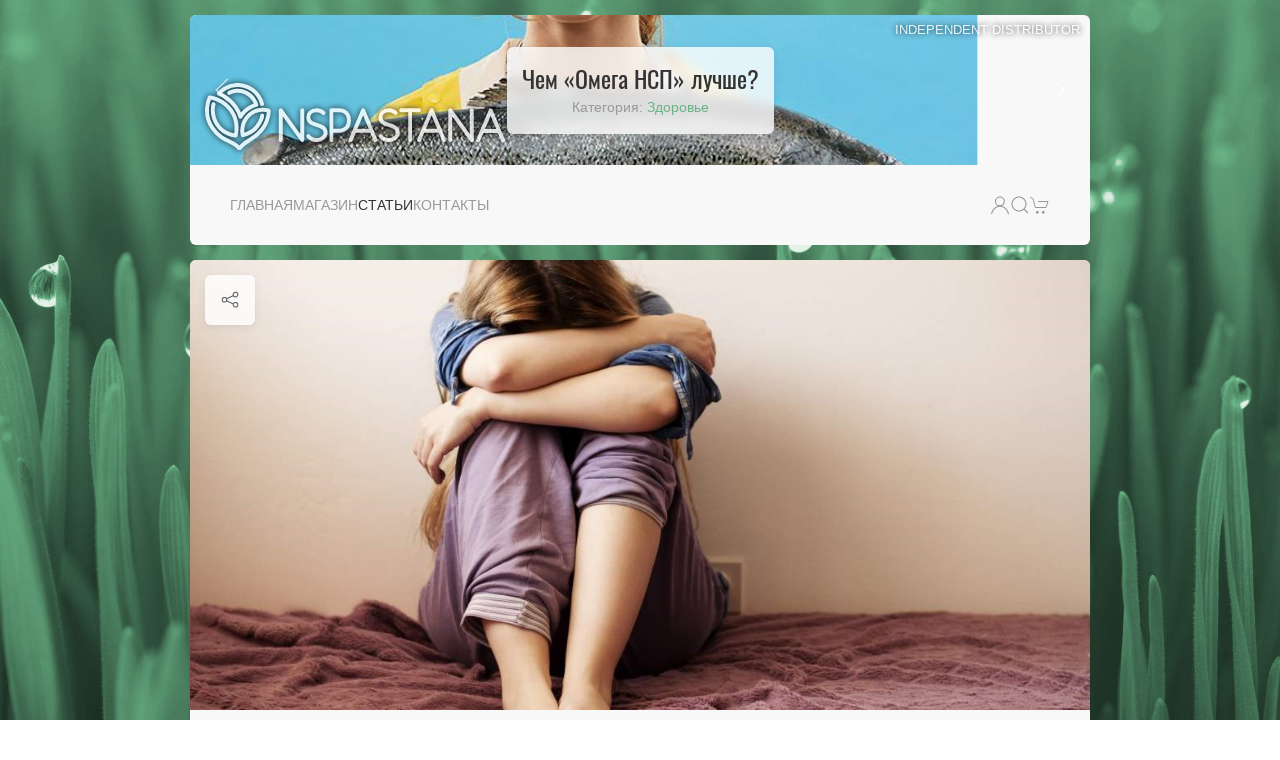

--- FILE ---
content_type: text/html; charset=utf-8
request_url: https://nspastana.kz/articles/schemes/asthenic-neurosis-insomnia
body_size: 8017
content:
<!DOCTYPE html>

<html lang="ru" data-lt-installed="true">
	<head>
		<title>NSP Astana | Статьи: Астенический невроз. Инсомания (бессонница)</title>

		<meta charset="utf-8">
		<meta name="viewport" content="width=device-width, initial-scale=1">

		<link rel="preload" as="image" href="/static/images/background.jpg">

		<link rel="stylesheet" href="/static/css/main.css" />

		<script src="/static/js/uikit.min.js?v=060525"></script>
		<script src="/static/js/utils.js?v=141125"></script>
		<script src="/static/js/locales/ru.js?v=270725"></script>

		<meta name="description" content="1-й и 2-й месяцы. Восьмерка. по 1 капс. 3 раза в день во время еды. Комплекс с валерианой. по 2 капс. за 30 мин. до сна. 3-й месяц. Джи Джи Си по 2 капс. 2 раза в день. Лецитин НСП. по 1 капс. 3 раза в день во время еды.">
		<meta name="keywords" content="NSPAstana, NSP, Astana, НСП, Астана, Natures Sunshine, купить, цена, состав, доставка, заказать, продукция, БАДы, витамины, минералы, склад, сервисный центр">

		<meta property="og:title" content="NSP Astana | Статьи: Астенический невроз. Инсомания (бессонница)">
		<meta property="og:type" content="website">
		<meta property="og:image" content="https://nspastana.kz/storage/articles/articles/e5a4ec89789d8fdf86704cc58cce455c.jpg">

		<meta property="og:url" content="https://nspastana.kz/articles/schemes/asthenic-neurosis-insomnia">
		<meta property="og:description" content="1-й и 2-й месяцы. Восьмерка. по 1 капс. 3 раза в день во время еды. Комплекс с валерианой. по 2 капс. за 30 мин. до сна. 3-й месяц. Джи Джи Си по 2 капс. 2 раза в день. Лецитин НСП. по 1 капс. 3 раза в день во время еды.">
		<meta property="og:site_name" content="NSP Astana">

		<meta name="theme-color" content="#f8f8f8">

		<link rel="apple-touch-icon" sizes="180x180" href="/static/images/apple-touch-icon.png">
		<link rel="icon" type="image/png" sizes="32x32" href="/static/images/favicon-32x32.png">
		<link rel="icon" type="image/png" sizes="16x16" href="/static/images/favicon-16x16.png">
		<link rel="manifest" href="/static/images/site.webmanifest">
		<link rel="mask-icon" href="/static/images/safari-pinned-tab.svg" color="#5bbad5">
		
		<link rel="canonical" href="https://nspastana.kz/articles/schemes/asthenic-neurosis-insomnia">

		<script type="application/ld+json">
			{"@context": "https://schema.org", "@type": "Article", "name": "Астенический невроз. Инсомания (бессонница)", "description": "1-й и 2-й месяцы. Восьмерка. по 1 капс. 3 раза в день во время еды. Комплекс с валерианой. по 2 капс. за 30 мин. до сна. 3-й месяц. Джи Джи Си по 2 капс. 2 раза в день. Лецитин НСП. по 1 капс. 3 раза в день во время еды.", "image": "https://nspastana.kz/storage/articles/articles/e5a4ec89789d8fdf86704cc58cce455c.jpg", "url": "https://nspastana.kz/articles/schemes/asthenic-neurosis-insomnia", "headline": "Астенический невроз. Инсомания (бессонница)", "author": {"@type": "Organization", "name": "NSP Astana", "url": "https://nspastana.kz"}, "publisher": {"@type": "Organization", "name": "NSP Astana", "url": "https://nspastana.kz", "logo": {"@type": "ImageObject", "url": "https://nspastana.kz/static/images/logo-small-bg.svg"}}, "datePublished": "2015-12-16"}
		</script>

		<script>
			const CURRENT_URL = new URL(window.location.href);
			const USER_AUTHENTICATED = false;
			const ACCEPT_PAYMENTS = false;
			const LANGUAGES = {"ru": [0, "\u0420\u0443\u0441\u0441\u043a\u0438\u0439", "\u0440\u0443\u0441"]};
			const CURRENT_LANGUAGE = "ru";
			const COUNTRY = {"code": "KZ", "gmt": "+0500", "name": "Kazakhstan", "origin_name": "\u049a\u0430\u0437\u0430\u049b\u0441\u0442\u0430\u043d", "time_offset": 5, "timezone": "Asia/Almaty"};
			const CURRENCY = {"currency_code": "KZT", "currency_symbol": "\u3012"};
			const DELIVERY_TYPES = {"cdek": {"active": true, "default": false, "delivery": true, "name": "CDEK", "payer": null}, "pickup": {"active": true, "default": true, "delivery": false, "name": "\u0421\u0430\u043c\u043e\u0432\u044b\u0432\u043e\u0437"}, "yandex": {"active": true, "default": false, "delivery": true, "name": "Yandex", "payer": 1}};
			const CSRF_TOKEN = "c5264d63c48cc616432d6dbe3ef8aa88";
		</script>

		<script src="https://challenges.cloudflare.com/turnstile/v0/api.js" async defer></script>

		<meta name="yandex-verification" content="3d157be58534e561" />
	</head>

	<body style="background: #6ab487 url(/static/images/background.jpg) 50% 0 fixed; background-size: cover;">
		<div class="uk-section uk-padding-remove-vertical">
			<div class="uk-container uk-container-small uk-padding-small">
				<div class="uk-grid-small uk-child-width-1-1" uk-grid>
					<div class=" uk-position-relative">
						
<div class="uk-position-relative uk-visible-toggle uk-background-muted aio_border_radius-top" tabindex="-1" uk-slideshow="animation: fade; autoplay: true; autoplay-interval: 8000; min-height: 150; max-height: 300;">
    <ul class="uk-slideshow-items">
        
        <li>
            <a href="/articles/all/health/what-makes-omega-nsp-better">
                <div class="uk-position-cover uk-animation-kenburns uk-animation-reverse uk-transform-origin-center-right">
                    <img src="/storage/articles/articles/20o6ed4cf6j22xmnf7j7h9dniujt3or0.jpg" uk-cover>
                </div>

                <div class="uk-overlay uk-overlay-default uk-padding-small uk-position-center uk-text-center uk-position-small uk-box-shadow-small aio_border_radius backdrop_blur">
                    <h3 class="uk-margin-remove">Чем «Омега НСП» лучше?</h3>

                    <span class="uk-text-meta">Категория: <span class="uk-link" onclick="event.preventDefault(); location.href='/articles/all/health';">Здоровье</span></span>
                </div>
            </a>
        </li>
        
        <li>
            <a href="/articles/all/health/intestinal-cleansing">
                <div class="uk-position-cover uk-animation-kenburns uk-animation-reverse uk-transform-origin-center-left">
                    <img src="/storage/articles/articles/870415225f628222a8147d5d441e8d63.jpg" uk-cover>
                </div>

                <div class="uk-overlay uk-overlay-default uk-padding-small uk-position-center uk-text-center uk-position-small uk-box-shadow-small aio_border_radius backdrop_blur">
                    <h3 class="uk-margin-remove">Очистка кишечника</h3>

                    <span class="uk-text-meta">Категория: <span class="uk-link" onclick="event.preventDefault(); location.href='/articles/all/health';">Здоровье</span></span>
                </div>
            </a>
        </li>
        
        <li>
            <a href="/articles/all/health/acid-alkaline-balance-of-the-body-ph-balance">
                <div class="uk-position-cover uk-animation-kenburns uk-animation-reverse uk-transform-origin-center-right">
                    <img src="/storage/articles/articles/pH_Balance.jpg" uk-cover>
                </div>

                <div class="uk-overlay uk-overlay-default uk-padding-small uk-position-center uk-text-center uk-position-small uk-box-shadow-small aio_border_radius backdrop_blur">
                    <h3 class="uk-margin-remove">Кислотно-щелочной баланс организма - рН-баланс</h3>

                    <span class="uk-text-meta">Категория: <span class="uk-link" onclick="event.preventDefault(); location.href='/articles/all/health';">Здоровье</span></span>
                </div>
            </a>
        </li>
        
        <li>
            <a href="/articles/all/health/varicose-vein-treatment">
                <div class="uk-position-cover uk-animation-kenburns uk-animation-reverse uk-transform-origin-center-left">
                    <img src="/storage/articles/articles/varis_pake-768x541.jpg" uk-cover>
                </div>

                <div class="uk-overlay uk-overlay-default uk-padding-small uk-position-center uk-text-center uk-position-small uk-box-shadow-small aio_border_radius backdrop_blur">
                    <h3 class="uk-margin-remove">Лечение варикоза ног</h3>

                    <span class="uk-text-meta">Категория: <span class="uk-link" onclick="event.preventDefault(); location.href='/articles/all/health';">Здоровье</span></span>
                </div>
            </a>
        </li>
        
        <li>
            <a href="/articles/all/health/melatonin-and-viral-infection">
                <div class="uk-position-cover uk-animation-kenburns uk-animation-reverse uk-transform-origin-center-right">
                    <img src="/storage/articles/articles/uxw87fq31y5x09wnqqx1srdxx2m2etx6.jpg" uk-cover>
                </div>

                <div class="uk-overlay uk-overlay-default uk-padding-small uk-position-center uk-text-center uk-position-small uk-box-shadow-small aio_border_radius backdrop_blur">
                    <h3 class="uk-margin-remove">Мелатонин и вирусная инфекция</h3>

                    <span class="uk-text-meta">Категория: <span class="uk-link" onclick="event.preventDefault(); location.href='/articles/all/health';">Здоровье</span></span>
                </div>
            </a>
        </li>
        
        <li>
            <a href="/articles/all/health/sleep-and-health">
                <div class="uk-position-cover uk-animation-kenburns uk-animation-reverse uk-transform-origin-center-left">
                    <img src="/storage/articles/articles/k335ngcskf8jfs5orw145ex26srlm4dh.jpg" uk-cover>
                </div>

                <div class="uk-overlay uk-overlay-default uk-padding-small uk-position-center uk-text-center uk-position-small uk-box-shadow-small aio_border_radius backdrop_blur">
                    <h3 class="uk-margin-remove">Сон и здоровье</h3>

                    <span class="uk-text-meta">Категория: <span class="uk-link" onclick="event.preventDefault(); location.href='/articles/all/health';">Здоровье</span></span>
                </div>
            </a>
        </li>
        
        <li>
            <a href="/articles/all/health/what-dietary-supplements-can-pregnant-women-take">
                <div class="uk-position-cover uk-animation-kenburns uk-animation-reverse uk-transform-origin-center-right">
                    <img src="/storage/articles/articles/f5eyh0kuswpdre9ldmnwyt4tm9ks2lcf.jpg" uk-cover>
                </div>

                <div class="uk-overlay uk-overlay-default uk-padding-small uk-position-center uk-text-center uk-position-small uk-box-shadow-small aio_border_radius backdrop_blur">
                    <h3 class="uk-margin-remove">Какие БАД можно принимать беременным</h3>

                    <span class="uk-text-meta">Категория: <span class="uk-link" onclick="event.preventDefault(); location.href='/articles/all/health';">Здоровье</span></span>
                </div>
            </a>
        </li>
        
        <li>
            <a href="/articles/all/health/mind-max-nsp">
                <div class="uk-position-cover uk-animation-kenburns uk-animation-reverse uk-transform-origin-center-left">
                    <img src="/storage/articles/articles/The_Mind.jpg" uk-cover>
                </div>

                <div class="uk-overlay uk-overlay-default uk-padding-small uk-position-center uk-text-center uk-position-small uk-box-shadow-small aio_border_radius backdrop_blur">
                    <h3 class="uk-margin-remove">Mind-Max</h3>

                    <span class="uk-text-meta">Категория: <span class="uk-link" onclick="event.preventDefault(); location.href='/articles/all/health';">Здоровье</span></span>
                </div>
            </a>
        </li>
        
        <li>
            <a href="/articles/all/health/liquid-chlorophyll-nature-s-green-miracle">
                <div class="uk-position-cover uk-animation-kenburns uk-animation-reverse uk-transform-origin-center-right">
                    <img src="/storage/articles/articles/e8f43cb34fcd580aa2961a59d41df81d.jpg" uk-cover>
                </div>

                <div class="uk-overlay uk-overlay-default uk-padding-small uk-position-center uk-text-center uk-position-small uk-box-shadow-small aio_border_radius backdrop_blur">
                    <h3 class="uk-margin-remove">Жидкий Хлорофилл - зеленое чудо природы</h3>

                    <span class="uk-text-meta">Категория: <span class="uk-link" onclick="event.preventDefault(); location.href='/articles/all/health';">Здоровье</span></span>
                </div>
            </a>
        </li>
        
        <li>
            <a href="/articles/all/health/nsp-herbal-products-for-children">
                <div class="uk-position-cover uk-animation-kenburns uk-animation-reverse uk-transform-origin-center-left">
                    <img src="/storage/articles/articles/g242azbeswp5blutdbg57b5n7jvqqrjz.jpg" uk-cover>
                </div>

                <div class="uk-overlay uk-overlay-default uk-padding-small uk-position-center uk-text-center uk-position-small uk-box-shadow-small aio_border_radius backdrop_blur">
                    <h3 class="uk-margin-remove">Фитопродукты НСП детям</h3>

                    <span class="uk-text-meta">Категория: <span class="uk-link" onclick="event.preventDefault(); location.href='/articles/all/health';">Здоровье</span></span>
                </div>
            </a>
        </li>
        
    </ul>

    <div class="uk-position-small uk-position-bottom-left uk-width-medium uk-visible@s main_logo_mono">
        <a href="/">
            <img src="/static/images/logo-mono-light.svg" alt="NSP Astana">
        </a>
    </div>

    <div class="independent_distributor">Independent Distributor</div>

    <a class="uk-position-center-left uk-position-small uk-hidden-hover uk-light" href uk-slidenav-previous uk-slideshow-item="previous"></a>
    <a class="uk-position-center-right uk-position-small uk-hidden-hover uk-light" href uk-slidenav-next uk-slideshow-item="next"></a>

</div>
						<nav class="uk-navbar-container aio_border_radius-bottom" uk-sticky="show-on-up: true; animation: uk-animation-slide-top; cls-active: uk-box-shadow-small;">
    <div class="uk-padding uk-padding-remove-vertical">
        <div uk-navbar>

            <div class="uk-navbar-left uk-visible@s">
                <ul id="main_menu" class="uk-navbar-nav">
                    
                    <li>
                        <a href="/">
                            <span class="uk-text-center">
                                <div class="uk-hidden@s" style="margin-bottom: 3px;" uk-icon="home"></div>
                                <div>Главная</div>
                            </span>
                        </a>
                    </li>
                    
                    <li>
                        <a href="/store">
                            <span class="uk-text-center">
                                <div class="uk-hidden@s" style="margin-bottom: 3px;" uk-icon="bag"></div>
                                <div>Магазин</div>
                            </span>
                        </a>
                    </li>
                    
                    <li class="uk-active">
                        <a href="/articles">
                            <span class="uk-text-center">
                                <div class="uk-hidden@s" style="margin-bottom: 3px;" uk-icon="file-text"></div>
                                <div>Статьи</div>
                            </span>
                        </a>
                    </li>
                    
                    <li>
                        <a href="/contacts">
                            <span class="uk-text-center">
                                <div class="uk-hidden@s" style="margin-bottom: 3px;" uk-icon="receiver"></div>
                                <div>Контакты</div>
                            </span>
                        </a>
                    </li>
                    
                </ul>
            </div>

            <div class="uk-navbar-left uk-hidden@s">
                <ul class="uk-navbar-nav">
                    <li>
                        <a href="/">
                            <img style="margin-bottom: 5px; min-width: 33px; height: 33px;" src="/static/images/logo-main.svg" alt="NSP Astana">
                        </a>
                    </li>
                </ul>
            </div>

            <div class="uk-navbar-right">
                <ul class="uk-navbar-nav uk-margin-small-left">
                    
                    
                    
                    <li>
                        <a href="#" uk-toggle="target: #modal-login;" uk-tooltip="title:Профиль; offset:0;">
                            
                            <span uk-icon="user"></span>
                        </a>
                    </li>
                    <li>
                        <a href="#" uk-toggle="target: #modal-search;" uk-tooltip="title:Поиск; offset:0;" uk-icon="search"></a>
                    </li>
                    <li>
                        <a class="uk-position-relative" href="#" uk-toggle="target: #modal-cart;" uk-tooltip="title:Корзина; offset:0;" uk-icon="cart">
                            <span id="cart-product-counter" class="uk-badge uk-background-secondary uk-position-absolute uk-position-z-index" style="top: 13px; left: 1px;" hidden></span>
                        </a>
                    </li>
                </ul>
            </div>

        </div>
    </div>
</nav>


<nav class="uk-navbar-container uk-position-fixed uk-position-bottom uk-position-z-index uk-box-shadow-small uk-hidden@s">
    <div class="uk-padding-small uk-padding-remove-vertical uk-background-default">
        <div uk-navbar>
            <div class="uk-navbar-center">
                <script>
                    {
                        const main_menu_clone = main_menu.cloneNode(true);
                        main_menu_clone.removeAttribute('id');
                        document.currentScript.parentElement.appendChild(main_menu_clone);
                    }
                </script>
            </div>
        </div>
    </div>
</nav>

					</div>
					<div>
						

<div class="uk-grid-small uk-child-width-1-1" uk-grid>
    
    
        <div>
    <div class="uk-background-muted aio_border_radius uk-position-relative">
        <div class="uk-height-max-large uk-overflow-hidden uk-flex uk-flex-middle">
        
            <img
                src="/storage/articles/articles/e5a4ec89789d8fdf86704cc58cce455c.jpg"
                alt="Астенический невроз. Инсомания (бессонница)"
                class="uk-width-expand"
            />

            
                <div class="uk-position-small uk-position-top-left">
    <div>
        <div class="uk-grid-small" uk-grid>
            <div>
                <button class="uk-overlay uk-overlay-default uk-padding-small uk-box-shadow-small backdrop_blur aio_border_radius" uk-icon="icon: social;" onclick="navigator.share({ title: 'NSP Astana: Астенический невроз. Инсомания (бессонница)', url: '/articles/schemes/asthenic-neurosis-insomnia'})"></button>
            </div>
            
            
            
            
        </div>
    </div>
</div>





            
        </div>

        <div class="uk-padding">
            <h2 class="uk-margin-remove">Астенический невроз. Инсомания (бессонница)</h2>
            <span class="uk-text-meta">Категория:</span> <a class="uk-text-small" href="/articles/schemes">Быстрые схемы</a>
            <hr>
            
            
                <h4>1-й и 2-й месяцы</h4><ul><li><a href="/store/all/supplements/eight">Восьмерка</a> по 1 капс. 3 раза в день во время еды</li><li><a href="/store/all/supplements/hvp">Комплекс с валерианой</a> по 2 капс. за 30 мин. до сна</li></ul><h4>3-й месяц</h4><ul><li>Джи Джи Си по 2 капс. 2 раза в день</li><li><a href="/store/all/supplements/lecithin-nsp">Лецитин НСП</a> по 1 капс. 3 раза в день во время еды</li></ul>
            

            

        </div>
    </div>
</div>
    
</div>



					</div>
					<div>
						<a class="uk-link-text text_decoration_remove" href uk-scroll>
    <div class="uk-background-muted uk-padding uk-position-relative aio_border_radius">
        <div class="uk-grid-collapse" uk-grid>
            <div>
                <span uk-icon="chevron-up"></span>
            </div>

            <div class="uk-width-expand uk-text-center">
                <script>
                    document.write(`2014-${new Date().getFullYear()} NSP Astana`);
                </script>
            </div>

            <div>
                <span uk-icon="chevron-up"></span>
            </div>
        </div>
    </div>
</a>

<div class="uk-padding-large uk-hidden@s"></div>
					</div>
				</div>
				
			</div>
		</div>

		<script src="/static/js/includes/info.js?v=170425"></script>

		<div id="modal-profile" uk-modal>
    <div class="uk-modal-dialog uk-modal-body">
        <button class="uk-modal-close-default" type="button" uk-close></button>

        <h2 class="uk-modal-title uk-heading-divider">
            
            Регистрация
            
        </h2>

        <form id="modal-profile-form" onsubmit="profile.submit(event)">
            <div class="uk-grid-small" uk-grid>
                <div class="uk-width-1-2@s">
                    <label class="uk-form-label" for="modal-profile-first_name">Имя</label>
                    <div class="uk-form-controls">
                        <input name="first_name" id="modal-profile-first_name" class="uk-input" type="text" pattern="[\D]{2,32}" value="" placeholder="Имя" required>
                    </div>
                </div>
                
                <div class="uk-width-1-2@s">
                    <label class="uk-form-label" for="modal-profile-last_name">Фамилия</label>
                    <div class="uk-form-controls">
                        <input name="last_name" id="modal-profile-last_name" class="uk-input" type="text" pattern="[\D]{2,32}" value="" placeholder="Фамилия" required>
                    </div>
                </div>
                
                <div class="uk-width-1-3@s">
                    <label class="uk-form-label" for="modal-profile-email">Email</label>
                    <div class="uk-form-controls">
                        <input name="email" id="modal-profile-email" class="uk-input" type="email" pattern="^[\.\w\-]+@(?!icloud\.com)[\.\w\-]+\.+[\w\-]{2,4}" value="" placeholder="Email" title="Используйте обычную почту. Почта icloud недоступна для регистрации." required>
                    </div>
                </div>
                
                <div class="uk-width-1-3@s">
                    <label class="uk-form-label" for="modal-profile-phone">Номер телефона</label>
                    <div class="uk-form-controls">
                        <input name="phone" id="modal-profile-phone" class="uk-input" type="tel" pattern="\+?\d{0,3}[\- ]?\(?\d{1,4}\)?[\- ]?\d{3}[\- ]?\d{2}[\- ]?\d{2}" value="" placeholder="Номер телефона" required>
                    </div>
                </div>
                
                <div class="uk-width-1-3@s">
                    <label class="uk-form-label" for="modal-profile-nsp_id">NSP ID <span class="uk-text-meta">(если имеется)</span></label>
                    <div class="uk-form-controls">
                        <input name="nsp_id" id="modal-profile-nsp_id" class="uk-input" type="number" min="100000" pattern="[0-9]{6,8}" value="" placeholder="NSP ID">
                    </div>
                </div>

                <div>
                    <strong>NSP ID</strong> - это уникальный номер партнёра Nature's Sunshine. Он даёт право покупать продукты по партнёрским ценам, <strong>с выгодой до 30%</strong> и <strong>получать кэшбэк</strong> с собственных покупок.
                </div>

                
                <div class="uk-animation-fade uk-width-1-1" id="modal-profile-new_nsp_id_tips" hidden>
                    <div class="uk-margin uk-text-bold">Если оставить поле &#34;NSP ID&#34; пустым, то мы постараемся получить для Вас новый NSP ID.</div>

                    <ul class="uk-text-meta">
                        <li>
                            Получение своего NSP ID НЕ обязывает Вас к ежемесячным или каким-либо другим закупкам и/или продажам.
                        </li>
                        <li>
                            Если у Вас уже есть или был NSP ID, то Вам следует вписать его в поле NSP ID. Если же Вы его забыли, то можете попытаться найти письмо с ним в Вашем почтовом ящике.
                        </li>
                        <li>
                            Данная регистрация инициируется независимым партнером NSP.
                        </li>
                        <li>
                            <span class="uk-link uk-text-muted" onclick="open_info('partner-terms');">Вы подтверждаете, что ознакомлены с условиями партнёрского соглашения.</span>
                        </li>
                        <li>
                            <span class="uk-link uk-text-muted" onclick="open_info('marketing-plan');">Вы подтверждаете, что ознакомлены с маркетинг планом компании.</span>
                        </li>
                    </ul>

                </div>

                <div class="uk-width-1-1">
                    <span class="uk-link uk-text-bold" onclick="open_info('privacy-policy');">Регистрируясь, Вы соглашаетесь с политикой конфиденциальности.</span>
                </div>

                <!-- TURNSTILE CAPTCHA -->
                <div class="uk-width-1-1 uk-text-center">
                    <div class="cf-turnstile" data-sitekey="0x4AAAAAAB5JWn3Q8-klqufE" data-action="registration" data-theme="light"></div>
                </div>

                
                
                <div class="uk-width-1-1@s">
                    <button id="modal-profile-form-submit" class="uk-button uk-button-primary uk-width-1-1" type="submit">
                        Зарегистрироваться
                    </button>
                </div>
                
                
                <div class="uk-width-1-1@s">
                    <button type="button" class="uk-button uk-button-link uk-text-secondary uk-width-1-1" uk-toggle="target: #modal-login;">Вход</button>
                </div>
                

            </div>
            
        </form>

    </div>

</div>

<script src="/static/js/includes/profile.js?v=081025"></script>



    <script>
        profile.check_nsp_id_tips();
        profile.form.elements.nsp_id.onkeyup = () => {
            profile.check_nsp_id_tips()
        };
    </script>


		<div id="modal-cart" uk-modal>
    <div class="uk-modal-dialog uk-modal-body uk-width-xlarge">
        <button class="uk-modal-close-default" type="button" uk-close></button>

        <h2 class="uk-modal-title uk-heading-divider">Ваша корзина</h2>

        <div>
            <div id="modal-cart-container" hidden>
                <ul id="modal-cart-list" class="uk-list uk-list-striped"></ul>

                <hr>
                
                <h5 class="uk-margin-small uk-flex uk-flex-between uk-text-muted">
                    <span id="modal-cart-total-pv">PV: <span></span></span>
                    <span id="modal-cart-guest-total-price"hidden>В розницу: <span></span></span>
                </h5>

                <h2 id="modal-cart-total-price" class="uk-margin uk-text-right">Всего: <span></span></h2>

                <button type="button" class="uk-button uk-button-primary uk-width-1-1" disabled>Оформить</button>
                
            </div>

            <p id="modal-cart-placeholder" class="uk-text-center uk-text-uppercase uk-text-muted uk-card uk-card-body uk-background-muted">
                Ваша корзина пуста...
            </p>

            
            <div class="uk-margin-top uk-grid-small uk-child-width-expand" uk-grid>
                <div class="uk-width-1-1 uk-text-center">
                    Для оформления заказа, необходимо войти или зарегистрироваться
                </div>
                <div>
                    <button type="button" class="uk-button uk-button-link uk-text-secondary uk-width-1-1" uk-toggle="target: #modal-login;">Вход</button>
                </div>
                <div>
                    <button type="button" class="uk-button uk-button-link uk-text-secondary uk-width-1-1" uk-toggle="target: #modal-profile;">Регистрация</button>
                </div>
            </div>
            

        </div>
    </div>
</div>

<script src="/static/js/includes/cart.js?v=141125"></script>
		<div id="modal-search" uk-modal>
    <div class="uk-modal-dialog uk-modal-body">
        <button class="uk-modal-close-default" type="button" uk-close></button>

        <form onsubmit="event.preventDefault();" class="uk-search uk-search-default uk-width-expand uk-margin">
            <div class="uk-inline uk-width-expand">
                <span id="modal-search-icon" class="uk-form-icon" uk-icon="icon: search;"></span>
                <span id="modal-search-spinner" class="uk-form-icon" uk-spinner="ratio: 0.7;" hidden></span>
                <input id="modal-search-input" class="uk-input" type="text" placeholder="Поиск">
            </div>
        </form>

        <p id="modal-search-content" class="uk-nav" hidden></p>
        
        <p id="modal-search-placeholder" class="uk-text-center uk-text-uppercase uk-text-muted uk-card uk-card-body uk-margin-remove uk-background-muted">
            <span>Введите запрос в поле поиска...</span><span hidden>Ничего не найдено...</span>
        </p>
    
    </div>

</div>

<script src="/static/js/includes/search.js?v=170425"></script>
		<div id="modal-orders" uk-modal>
    <div class="uk-modal-dialog uk-modal-body uk-width-xlarge">
        <button class="uk-modal-close-default" type="button" uk-close></button>

        <h2 class="uk-modal-title uk-heading-divider">Ваши заказы</h2>

        <ul id="modal-orders-list" class="uk-margin-remove" uk-accordion hidden></ul>

        <p id="modal-orders-placeholder" class="uk-text-center uk-text-uppercase uk-text-muted uk-card uk-card-body uk-margin-remove-bottom uk-background-muted">
            У Вас, пока-что, нет заказов...
        </p>
    
    </div>
</div>

<script src="/static/js/includes/orders.js?v=270725"></script>

		
			<div id="modal-login" uk-modal>
    <div class="uk-modal-dialog uk-modal-body uk-width-large">
        <button class="uk-modal-close-default" type="button" uk-close></button>

        <h2 class="uk-modal-title uk-heading-divider">Вход</h2>

        <form onsubmit="login_me(event)">
            <div class="uk-grid-small uk-child-width-1-1" uk-grid>
                <div>
                    <label class="uk-form-label" for="modal-login-email_or_phone">Email или номер телефона</label>
                    <div class="uk-form-controls">
                        <input name="email_or_phone" id="modal-login-email_or_phone" class="uk-input" type="text" maxlength="32"
                            placeholder="Email или номер телефона" required>
                    </div>
                </div>
                
                <div>
                    <button class="uk-margin-top uk-button uk-button-primary uk-width-1-1" type="submit">Войти</button>
                </div>
                
                <div>
                    <button type="button" class="uk-button uk-button-link uk-text-secondary uk-width-1-1" uk-toggle="target: #modal-profile;">Регистрация</button>
                </div>
            </div>
            
        </form>

    </div>

    <script>
        function login_me(e) {
            e.preventDefault();
            e.submitter.disabled = true;

            ajax(
                "login_me",
                {
                    email_or_phone: e.target.elements['email_or_phone'].value.trim()
                }
            ).then(() => {
                setTimeout(() => {
                    e.submitter.disabled = false;
                }, 1000);
            });
        }
    </script>
</div>





			
				<div id="modal-ask_nsp_id" uk-modal>
    <div class="uk-modal-dialog uk-width-large uk-modal-body">
        <button class="uk-modal-close-default" type="button" uk-close></button>

        
        <h2 class="uk-modal-title uk-heading-divider">Нет NSP ID?</h2>
        <p>
            <strong>NSP ID</strong> - это уникальный номер партнёра Nature's Sunshine. Он даёт право покупать продукты по партнёрским ценам, <strong>с выгодой до 30%</strong> и <strong>получать кэшбэк</strong> с собственных покупок.
        </p>

        <button onclick="ask_nsp_id_open_registration();" class="uk-button uk-button-secondary uk-width-1-1" type="button">Регистрация</button>

        <p>
            <strong>Вы можете автоматически получить свой NSP ID пройдя простую регистрацию...</strong>
        </p>

        <hr>

        <h4 class="uk-margin-remove">
            У вас уже есть NSP ID?
        </h4>
        <p>
            Для отображения партнёрских цен, прикрепите свой NSP ID:
        </p>


        <form id="set_my_nsp_id_form" onsubmit="set_my_nsp_id(event)">
            <div class="uk-grid-small" uk-grid>
                <div class="uk-width-expand">
                    <input name="nsp_id" class="uk-input" type="text" pattern="[0-9]{6,8}" placeholder="NSP ID" title="NSP ID должен состоять из 6-7 цифр." required>
                </div>
                
                <div>
                    <button class="uk-button uk-button-primary" type="submit">Прикрепить</button>
                </div>
            </div>
        </form>

    </div>
</div>

<script>
    var ask_nsp_id_asked = false;
    var ask_nsp_id_counter = 0;
    var ask_nsp_id_registration = false;

    const ask_nsp_id_modal = UIkit.modal('#modal-ask_nsp_id');

    function ask_nsp_id_open_registration() {
        ask_nsp_id_registration = true;

        UIkit.modal('#modal-profile').show();
    }
    
    function set_my_nsp_id(e) {
        if (e) {
            e.preventDefault();
            e.submitter.disabled = true;
        }

        if (!ask_nsp_id_registration) {
            ajax(
                "set_my_nsp_id",
                {
                    nsp_id: e ? parseInt(e.target.elements['nsp_id'].value) : null
                }
            ).then(() => {
                if (e) {
                    setTimeout(() => {
                        e.submitter.disabled = false;
                    }, 1000);
                }
            });
        }

        ask_nsp_id_registration = false;
    }

    UIkit.util.on(ask_nsp_id_modal.$el, 'show', () => {
        ask_nsp_id_asked = true;
    });

    UIkit.util.on(ask_nsp_id_modal.$el, 'hide', (e) => {
        set_my_nsp_id();
    });

    

    var ask_nsp_id_interval = setInterval(() => {
        ask_nsp_id_counter += 1;

        if (ask_nsp_id_asked) {
            clearInterval(ask_nsp_id_interval);
            return;
        }

        if (ask_nsp_id_counter > 10 && !UIkit.util.$('.uk-modal.uk-open')) {
            ask_nsp_id_modal.show();
        }

    }, 1000);

    
</script>
			

		

		<script src="/static/js/uikit-icons.min.js?v=060525"></script>
		
		<script>
			document.addEventListener("DOMContentLoaded", function () {
				if (window.location.hash) {
					UIkit.modal(window.location.hash).show();
					history.replaceState(null, "", window.location.pathname + window.location.search);
				}
			});
		</script>

		<script src="/static/js/yandex-metrika.js?v=170425"></script>
		<noscript><div><img src="https://mc.yandex.ru/watch/24200650" style="position:absolute; left:-9999px;" alt="" /></div></noscript>

		
		
		

	</body>
</html>

--- FILE ---
content_type: text/javascript; charset=utf-8
request_url: https://nspastana.kz/static/js/includes/info.js?v=170425
body_size: 964
content:
const infos = {};

function load_info(name) {
    return new Promise((resolve, reject) => {
        if (infos[name]) {
            resolve([false, infos[name]]);
        } else {
            ajax(
                "load_info",
                {
                    name: name
                }
            ).then((info) => {
                if (!info) {
                    return reject();
                }

                infos[name] = info;

                resolve([true, infos[name]]);
            });
        }
    })
    
}

function open_info(name, full) {
    load_info(name).then(([loaded, info]) => {
        if (loaded) {
            const modal_info = crel('div', { 'id': `modal-info-${name}`, 'uk-modal': ''});
            document.body.appendChild(modal_info);

            const modal_info_dialog = crel('div', { 'class': 'uk-modal-dialog' });
            modal_info.appendChild(modal_info_dialog);

            const modal_info_close_button = crel('button', { 'type': 'button', 'uk-close': '' });
            modal_info_dialog.appendChild(modal_info_close_button);

            if (full) {
                modal_info.classList.add('uk-modal-full')
                modal_info_dialog.classList.add('uk-background-muted', 'uk-section-large');
                modal_info_close_button.classList.add('uk-modal-close-full', 'uk-position-small', 'uk-close-large', 'aio_border_radius');
            } else {
                modal_info.setAttribute('uk-modal', 'stack: true;');
                modal_info_dialog.classList.add('uk-modal-body');
                modal_info_close_button.classList.add('uk-modal-close-default');
            }

            modal_info_dialog.insertAdjacentHTML('beforeend', info);

            open_info(name);

        } else {
            UIkit.modal(`#modal-info-${name}`).show();
        }
    });

}

{
    const info = CURRENT_URL.searchParams.get("info") || CURRENT_URL.searchParams.get("i");
    if (info) {
        let full = CURRENT_URL.searchParams.get("full") || CURRENT_URL.searchParams.get("f");
        if (full && full.length) {
            full = parse_boolean(full);
        }
        open_info(info, full);
    }
}

--- FILE ---
content_type: text/javascript; charset=utf-8
request_url: https://nspastana.kz/static/js/locales/ru.js?v=270725
body_size: 1192
content:
const JS_PHRASES = {"copied": "Скопировано", "storage_delete_confirm_file": "Вы уверены, что хотите удалить этот файл?", "storage_delete_confirm_folder": "Вы уверены, что хотите удалить эту папку?", "yes": "Да", "cancel": "Отмена", "store": "Магазин", "articles": "Статьи", "further": "Дальше", "headline": "Заголовок", "description": "Описание", "profile_edit_confirm": "Вы уверены, что хотите сохранить новые данные профиля?", "obtaining_nsp_id": "Идёт процесс получения NSP ID...", "you_have_nsp_id": "Вам был присвоен NSP ID", "content_editor_delete_confirm": "Вы уверены, что хотите это удалить?", "field_error_additional": "Ошибка в поле \"Дополнительно\"", "save_user_failed": "Не удалось сохранить пользователя", "user_saved": "Пользователь сохранён", "order": "Заказ", "pcs": "шт.", "pv": "PV", "total": "Итого", "delivery": "Доставка", "tariff": "Тариф", "country": "Страна", "region": "Регион", "city": "Город", "address": "Адрес", "entrance": "Вход/подъезд", "floor": "Этаж", "apartment": "Квартира", "office": "Офис", "door_name": "Имя/номер на двери", "additional": "Дополнительно", "delivery_price": "Стоимость доставки", "payer": "Оплачивает", "sender": "Отправитель", "recipient": "Получатель", "total_price": "Всего", "created": "Создан", "paid": "Оплачен", "canceled": "Отклонён", "confirmed": "Подтверждён", "completed": "Завершён", "to_pay": "Оплатить", "wait_for_call": "Скоро с Вами свяжется наш менеджер. Ожидайте...", "days": "Дней"};

--- FILE ---
content_type: text/javascript; charset=utf-8
request_url: https://nspastana.kz/static/js/includes/profile.js?v=081025
body_size: 1297
content:
class Profile {
    constructor() {
        this.modal_profile = UIkit.util.$('#modal-profile');
        this.form = UIkit.util.$('#modal-profile-form', this.modal_profile);
        this.submit_button = UIkit.util.$('#modal-profile-form-submit', this.form);

        this.nsp_data_obtaining = UIkit.util.$('#modal-profile-nsp_signup_data-obtaining', this.form);
        this.nsp_data_error = UIkit.util.$('#modal-profile-nsp_signup_data-error', this.form);
        this.nsp_data_info = UIkit.util.$('#modal-profile-nsp_signup_data-info', this.form);
        this.nsp_data_info_id = UIkit.util.$('#modal-profile-nsp_signup_data-info-id', this.nsp_data_info);
        this.nsp_data_info_password = UIkit.util.$('#modal-profile-nsp_signup_data-info-password', this.nsp_data_info);
        this.nsp_id_tips = UIkit.util.$('#modal-profile-new_nsp_id_tips', this.form);
    }

    save(e) {
        e.submitter.disabled = true;

        const captcha_field = e.target.elements['cf-turnstile-response'];
        if (!captcha_field.value) {
            return;
        }

        ajax("save_my_profile", {
            first_name: e.target.elements.first_name.value.trim(),
            last_name: e.target.elements.last_name.value.trim(),
            email: e.target.elements.email.value.trim(),
            phone: e.target.elements.phone.value.trim(),
            nsp_id: parseInt(e.target.elements.nsp_id.value.trim()),
            captcha_response: captcha_field.value
        }).then(() => {
            e.submitter.disabled = false;
        });
    }

    submit(e) {
        e.preventDefault();

        if (USER_AUTHENTICATED) {
            UIkit.modal.confirm(JS_PHRASES.profile_edit_confirm, {
                bgClose: true,
                stack: true,
                i18n: {
                    ok: JS_PHRASES.yes,
                    cancel: JS_PHRASES.cancel
                }
            }).then(() => {
                this.save(e);
            });
        } else {
            this.save(e);
        }
    }

    polling_my_nsp_signup_data(last_status) {
        if (last_status === undefined) {
            this.form.elements.nsp_id.disabled = true;
            this.form.elements.nsp_id.setAttribute('uk-tooltip', `title: ${JS_PHRASES.obtaining_nsp_id}`);

            this.nsp_data_error.hidden = true;
            this.nsp_data_info.hidden = true;
            this.submit_button.disabled = true;
        }

        ajax("polling_my_nsp_signup_data", { last_status }).then((data) => {
            if (!data) {
                return setTimeout(() => this.polling_my_nsp_signup_data(last_status), 1500);
            }

            if (data.id) {
                try {
                    this.form.elements.nsp_id.value = data.id;
                    ordering.form.elements.nsp_id.value = data.id;
                } catch { }

                this.nsp_data_info_id.innerText = data.id;
                this.nsp_data_info_password.innerText = data.password;
                this.nsp_data_obtaining.hidden = true;
                this.nsp_data_error.hidden = true;
                this.nsp_data_info.hidden = false;

                this.form.elements.nsp_id.removeAttribute('uk-tooltip');
                this.form.elements.nsp_id.disabled = false;
                this.submit_button.disabled = false;

                UIkit.notification({
                    message: `<div uk-toggle="#modal-profile">${JS_PHRASES.you_have_nsp_id}: <span class="uk-text-danger">${data.id}</span></div>`,
                    status: 'success',
                    timeout: 0
                });
            } else {
                if (data.status) {
                    this.nsp_data_obtaining.hidden = true;
                    this.nsp_data_error.hidden = false;

                    this.form.elements.nsp_id.removeAttribute('uk-tooltip');
                    this.form.elements.nsp_id.disabled = false;
                    this.submit_button.disabled = false;
                }
                return this.polling_my_nsp_signup_data(data.status);
            }
        });
    }

    check_nsp_id_tips() {
        this.nsp_id_tips.hidden = !!this.form.elements.nsp_id.value.length;
    }
}

const profile = new Profile();

--- FILE ---
content_type: text/javascript; charset=utf-8
request_url: https://nspastana.kz/static/js/includes/search.js?v=170425
body_size: 1251
content:
class Search {
    constructor() {
        this.modal_search = UIkit.util.$('#modal-search');
        this.icon = UIkit.util.$('#modal-search-icon', this.modal_search);
        this.spinner = UIkit.util.$('#modal-search-spinner', this.modal_search);
        this.input = UIkit.util.$('#modal-search-input', this.modal_search);
        this.content = UIkit.util.$('#modal-search-content', this.modal_search);
        this.placeholder = UIkit.util.$('#modal-search-placeholder', this.modal_search);

        this.last_input = '';
        this.last_timeout = null;

        this.init();
    }

    init() {
        UIkit.util.on(this.modal_search, 'show', () => {
            this.input.focus();
        });

        UIkit.util.on(this.input, 'keyup', (e) => this.on_input(e));
    }

    on_input(e) {
        const input_data = e.target.value.trim();

        this.icon.hidden = false;
        this.spinner.hidden = true;

        if (input_data !== this.last_input) {
            if (input_data.length > 1) {
                this.icon.hidden = true;
                this.spinner.hidden = false;

                const timeoutId = setTimeout(() => {
                    if (input_data === this.last_input && timeoutId === this.last_timeout) {
                        ajax("search", { input_data: input_data }).then((result) => {
                            this.icon.hidden = false;
                            this.spinner.hidden = true;

                            const products = result?.products || [];
                            const articles = result?.articles || [];

                            if (products.length || articles.length) {
                                this.draw_results([products, articles]);
                                return;
                            }

                            this.toggle_placeholder(false);

                        });
                    }
                }, 666);

                this.last_timeout = timeoutId;

            } else {
                this.toggle_placeholder(true);
            }
        }

        this.last_input = input_data;
    }

    toggle_placeholder(defaultState) {
        this.content.hidden = true;
        this.placeholder.hidden = false;
        this.placeholder.children[0].hidden = !defaultState;
        this.placeholder.children[1].hidden = defaultState;
    }

    draw_results(values) {
        this.content.removeAllChildren();

        this.content.hidden = false;
        this.placeholder.hidden = true;
        this.placeholder.children[0].hidden = false;
        this.placeholder.children[1].hidden = true;

        for (let i = 0; i < values.length; i++) {
            if (!values[i].length) continue;

            const heading = crel('h5', { class: 'uk-heading-line uk-margin' });
            const headingText = crel('span');
            heading.appendChild(headingText);

            const list = crel('ul', { class: 'uk-nav' });

            if (i === 0) {
                headingText.innerText = JS_PHRASES.store;
            } else {
                headingText.innerText = JS_PHRASES.articles;
                list.classList.add('uk-nav-default');
            }

            this.content.appendChild(heading);
            this.content.appendChild(list);

            for (const itemData of values[i]) {
                const item = crel('li');
                const link = crel('a', { href: itemData.url });

                if (i === 0) {
                    link.classList.add('uk-flex', 'uk-flex-between');
                    link.appendChild(crel('span', { text: itemData.name }));
                    link.appendChild(crel('span', { text: itemData.code, class: 'uk-badge uk-margin-small-left' }));
                } else {
                    link.innerText = itemData.name;
                }

                item.appendChild(link);
                list.appendChild(item);
            }
        }
    }
}

const search = new Search();

--- FILE ---
content_type: image/svg+xml; charset=utf-8
request_url: https://nspastana.kz/static/images/logo-main.svg
body_size: 2590
content:
<?xml version="1.0" encoding="UTF-8"?>
<svg id="_Слой_1" data-name="Слой 1" xmlns="http://www.w3.org/2000/svg" width="1143.02" height="253.52" viewBox="0 0 1143.02 253.52">
  <defs>
    <style>
      .cls-1 {
        stroke: #6ab487;
      }

      .cls-1, .cls-2 {
        fill: none;
        stroke-linecap: round;
        stroke-linejoin: round;
        stroke-width: 15px;
      }

      .cls-2 {
        stroke: #d5816c;
      }
    </style>
  </defs>
  <path id="_0" data-name=" 0" class="cls-1" d="M32.38,79.73s-11.94,38.45,14.22,77.01c26.16,38.57,70.14,40.71,70.14,40.71,0,0,15.05-50.07-17.66-94.67S17.67,54.23,17.67,54.23c0,0-28.68,58.36,10.3,114.29,38.99,55.94,78.76,45.26,103.01,77.5,24.36-32.14,48.53-28.41,81.43-65.73s29.92-76.52,29.92-76.52c0,0-43.32-14.57-76.52,18.64s-22.07,73.58-22.07,73.58c0,0,34.82-6.64,53.96-31.88s20.11-41.69,20.11-41.69"/>
  <path id="_1" data-name=" 1" class="cls-2" d="M217.31,78.75s-11.59-55.25-71.62-68.67-92.71,29.92-92.71,29.92c0,0,60.94,21.35,81.92,86.82,23.24-37.46,60.33-44.64,60.33-44.64,0,0-7.01-31.11-40.71-46.6s-62.3,1.47-62.3,1.47"/>
  <path id="_2" data-name=" 2" class="cls-1" d="M288.52,214.43v-112.07l82,112.07v-112"/>
  <path id="_3" data-name=" 3" class="cls-1" d="M451.52,112.43c-7.12-6.45-16.39-10.01-26-10-21.16,0-32,12.97-32,27,0,37.57,66,18.67,66,58,0,13.95-16.15,27-34,27-12.4.15-24.18-5.38-32-15"/>
  <path id="_4" data-name=" 4" class="cls-1" d="M481.52,214.43v-112h31s36-1.01,36,38-36,39-36,39h-31"/>
  <path id="_5" data-name=" 5" class="cls-2" d="M554.52,214.43l48-112,47,112"/>
  <path id="_6" data-name=" 6" class="cls-2" d="M633.52,179.43h-63"/>
  <path id="_7" data-name=" 7" class="cls-2" d="M726.52,112.43c-7.12-6.45-16.39-10.01-26-10-21.16,0-32,12.97-32,27,0,37.57,66,18.67,66,58,0,13.95-16.15,27-34,27-12.4.15-24.18-5.38-32-15"/>
  <path id="_8" data-name=" 8" class="cls-2" d="M781.52,214.45v-112.09"/>
  <path id="_9" data-name=" 9" class="cls-2" d="M747.52,102.36h68"/>
  <path id="_10" data-name=" 10" class="cls-2" d="M815.52,214.43l48-112,47,112"/>
  <path id="_11" data-name=" 11" class="cls-2" d="M894.52,179.43h-63"/>
  <path id="_12" data-name=" 12" class="cls-2" d="M934.52,214.43v-112.07l82,112.07v-112"/>
  <path id="_13" data-name=" 13" class="cls-2" d="M1040.52,215.43l48-112,47,112"/>
  <path id="_14" data-name=" 14" class="cls-2" d="M1119.52,180.43h-63"/>
</svg>

--- FILE ---
content_type: image/svg+xml; charset=utf-8
request_url: https://nspastana.kz/static/images/logo-mono-light.svg
body_size: 2507
content:
<?xml version="1.0" encoding="UTF-8"?>
<svg id="_Слой_1" data-name=" Слой 1" xmlns="http://www.w3.org/2000/svg" width="1143.02" height="253.52" viewBox="0 0 1143.02 253.52">
  <defs>
    <style>
      .cls-1 {
        fill: none;
        stroke: #fff;
        stroke-linecap: round;
        stroke-linejoin: round;
        stroke-width: 15px;
      }
    </style>
  </defs>
  <path id="_0" data-name=" 0" class="cls-1" d="M32.38,79.73s-11.94,38.45,14.22,77.01c26.16,38.57,70.14,40.71,70.14,40.71,0,0,15.05-50.07-17.66-94.67S17.67,54.23,17.67,54.23c0,0-28.68,58.36,10.3,114.29,38.99,55.94,78.76,45.26,103.01,77.5,24.36-32.14,48.53-28.41,81.43-65.73s29.92-76.52,29.92-76.52c0,0-43.32-14.57-76.52,18.64s-22.07,73.58-22.07,73.58c0,0,34.82-6.64,53.96-31.88s20.11-41.69,20.11-41.69"/>
  <path id="_1" data-name=" 1" class="cls-1" d="M217.31,78.75s-11.59-55.25-71.62-68.67-92.71,29.92-92.71,29.92c0,0,60.94,21.35,81.92,86.82,23.24-37.46,60.33-44.64,60.33-44.64,0,0-7.01-31.11-40.71-46.6s-62.3,1.47-62.3,1.47"/>
  <path id="_2" data-name=" 2" class="cls-1" d="M288.52,214.43v-112.07l82,112.07v-112"/>
  <path id="_3" data-name=" 3" class="cls-1" d="M451.52,112.43c-7.12-6.45-16.39-10.01-26-10-21.16,0-32,12.97-32,27,0,37.57,66,18.67,66,58,0,13.95-16.15,27-34,27-12.4.15-24.18-5.38-32-15"/>
  <path id="_4" data-name=" 4" class="cls-1" d="M481.52,214.43v-112h31s36-1.01,36,38-36,39-36,39h-31"/>
  <path id="_5" data-name=" 5" class="cls-1" d="M554.52,214.43l48-112,47,112"/>
  <path id="_6" data-name=" 6" class="cls-1" d="M633.52,179.43h-63"/>
  <path id="_7" data-name=" 7" class="cls-1" d="M726.52,112.43c-7.12-6.45-16.39-10.01-26-10-21.16,0-32,12.97-32,27,0,37.57,66,18.67,66,58,0,13.95-16.15,27-34,27-12.4.15-24.18-5.38-32-15"/>
  <path id="_8" data-name=" 8" class="cls-1" d="M781.52,214.45v-112.09"/>
  <path id="_9" data-name=" 9" class="cls-1" d="M747.52,102.36h68"/>
  <path id="_10" data-name=" 10" class="cls-1" d="M815.52,214.43l48-112,47,112"/>
  <path id="_11" data-name=" 11" class="cls-1" d="M894.52,179.43h-63"/>
  <path id="_12" data-name=" 12" class="cls-1" d="M934.52,214.43v-112.07l82,112.07v-112"/>
  <path id="_13" data-name=" 13" class="cls-1" d="M1040.52,215.43l48-112,47,112"/>
  <path id="_14" data-name=" 14" class="cls-1" d="M1119.52,180.43h-63"/>
</svg>

--- FILE ---
content_type: text/javascript; charset=utf-8
request_url: https://nspastana.kz/static/js/includes/orders.js?v=270725
body_size: 2588
content:

function order_view(orders_list, order) {
    const order_item = crel('li', { 'class': 'uk-padding-small uk-background-muted aio_border_radius' });
    orders_list.appendChild(order_item);

    var order_status = orders.statuses.created;
    var label_type = "warning";
    const label_info = [`${order_status}: ${datetime_string(order.created)}`];

    if (order.paid) {
        order_status = orders.statuses.paid;
        label_info.push(`${order_status}: ${datetime_string(order.paid)}`);
        label_type = "success";
    }

    if (order.canceled) {
        order_status = orders.statuses.canceled;
        label_info.push(`${order_status}: ${datetime_string(order.canceled)}`);
        label_type = "danger";
    }

    if (order.confirmed) {
        order_status = orders.statuses.confirmed;
        label_info.push(`${order_status}: ${datetime_string(order.confirmed)}`);
        label_type = "success";
    }

    if (order.completed) {
        order_status = orders.statuses.completed;
        label_info.push(`${order_status}: ${datetime_string(order.completed)}`);
    }


    const order_title = crel('a', { 'class': 'uk-accordion-title', 'html': `<div class="uk-flex uk-flex-middle uk-text-uppercase"><span>${JS_PHRASES.order} #${order.id}</span> <span class="uk-label uk-label-${label_type} uk-margin-small-left" uk-tooltip="title: ${label_info.join('<br>')}">${order_status}</span></div>` });
    order_item.appendChild(order_title);

    const order_content = crel('div', { 'class': 'uk-accordion-content' });
    order_item.appendChild(order_content);

    order_content.appendChild(crel('hr'));

    const order_product_list = crel('ul', { 'class': 'uk-list' });
    order_content.appendChild(order_product_list);

    var quantity = 0;
    var total_pv = 0;
    var total_price = 0;

    for (let p = 0; p < order.products.length; p++) {
        const product = order.products[p];

        quantity += product.quantity;
        total_pv += product.pv * product.quantity;
        total_price += product.price * product.quantity;


        const product_item = crel('li', { 'product_id': product.id });
        order_product_list.appendChild(product_item);

        const product_item_grid = crel('div', { 'class': 'uk-grid-small uk-flex-between', 'uk-grid': '' });
        product_item.appendChild(product_item_grid);

        const product_item_quantity_cell = crel('div');
        product_item_grid.appendChild(product_item_quantity_cell);

        const product_item_quantity_value = crel('span', { 'class': 'modal_cart_product_quantity', 'text': `${product.quantity} ${JS_PHRASES.pcs}.` });
        product_item_quantity_cell.appendChild(product_item_quantity_value);

        const product_item_code_cell = crel('div', { 'class': 'uk-light', 'html': `<span class="uk-badge">${product.code}</span>` });
        product_item_grid.appendChild(product_item_code_cell);

        const product_item_price_cell = crel('div', { 'class': 'modal_cart_product_price uk-flex-last@s', 'text': price_format(product.price * product.quantity, CURRENCY.currency_symbol) });
        product_item_grid.appendChild(product_item_price_cell);

        const product_item_name_cell = crel('div', { 'class': 'uk-text-meta uk-margin-remove uk-flex uk-flex-middle uk-width-1-1 uk-width-expand@s' });
        product_item_grid.appendChild(product_item_name_cell);

        const product_item_link = crel('a', { 'class': 'ellipsis_text', 'text': product.name });
        product_item_name_cell.appendChild(product_item_link);

        if (product.url) {
            product_item_link.href = product.url;
        } else {
            product_item_link.onclick = "return false";
        }

    }

    order_content.appendChild(crel('hr'));

    const order_total_price = crel('h5', { 'class': 'uk-margin-small uk-flex uk-flex-between uk-text-uppercase', 'html': `<span>${JS_PHRASES.pv}: ${price_format(total_pv, undefined, 2)}</span> <span>${JS_PHRASES.total}: ${price_format(total_price, CURRENCY.currency_symbol)}</span>` });
    order_content.appendChild(order_total_price);

    order_content.appendChild(crel('hr'));

    if (order.delivery && DELIVERY_TYPES[order.delivery.type].delivery) {
        const order_delivery_container = crel('div', { 'class': 'uk-card uk-card-small uk-card-default' });
        order_content.appendChild(order_delivery_container);

        const order_delivery_container_header = crel('div', { 'class': 'uk-card-header uk-card-header uk-text-uppercase', 'html': `${JS_PHRASES.delivery}: ${DELIVERY_TYPES[order.delivery.type].name}` });
        order_delivery_container.appendChild(order_delivery_container_header);

        const order_delivery_container_body = crel('div', { 'class': 'uk-card-body' });
        order_delivery_container.appendChild(order_delivery_container_body);


        const order_delivery_grid = new UIkitGrid({ 'class': 'uk-grid-small' });
        order_delivery_container_body.appendChild(order_delivery_grid.$element);

        var delivery_price = 0;

        if (order.delivery.type == 'yandex') {
            delivery_price = order.delivery.tariff.price;
            order_delivery_grid.add(crel('div', { 'html': `<b>${JS_PHRASES.tariff}:</b> ${order.delivery.tariff.title}` }));

        } else if (order.delivery.type == 'cdek') {
            delivery_price = order.delivery.delivery_method.total_sum;

            order_delivery_grid.add(crel('div', { 'html': `<b>${JS_PHRASES.tariff}:</b> ${order.delivery.delivery_method.tariff_name}` }));
            order_delivery_grid.add(crel('div', { 'html': `<b>${JS_PHRASES.country}:</b> ${order.delivery.country[1]}` }));
            order_delivery_grid.add(crel('div', { 'html': `<b>${JS_PHRASES.region}:</b> ${order.delivery.region[1]}` }));
            order_delivery_grid.add(crel('div', { 'html': `<b>${JS_PHRASES.city}:</b> ${order.delivery.city[1]}` }));
        }

        order_delivery_grid.add(crel('div', { 'html': `<b>${JS_PHRASES.address}:</b> ${order.delivery.address}` }));

        if (['apartment', 'office'].includes(order.delivery.address_type)) {
            if (order.delivery.entrance) {
                order_delivery_grid.add(crel('div', { 'html': `<b>${JS_PHRASES.entrance}:</b> ${order.delivery.entrance}` }));
            }

            if (order.delivery.floor) {
                order_delivery_grid.add(crel('div', { 'html': `<b>${JS_PHRASES.floor}:</b> ${order.delivery.floor}` }));
            }

            if (order.delivery.address_type == 'apartment' && order.delivery.apartment) {
                order_delivery_grid.add(crel('div', { 'class': 'uk-text-right uk-margin-small', 'html': `<b>${JS_PHRASES.apartment}:</b> ${order.delivery.apartment}` }));
            } else if (order.delivery.address_type == 'office' && order.delivery.office) {
                order_delivery_grid.add(crel('div', { 'class': 'uk-text-right uk-margin-small', 'html': `<b>${JS_PHRASES.office}:</b> ${order.delivery.office}` }));
            }

        } else if (order.delivery.address_type == 'house' && order.delivery.door_name) {
            order_delivery_grid.add(crel('div', { 'class': 'uk-text-right uk-margin-small', 'html': `<b>${JS_PHRASES.door_name}:</b> ${order.delivery.door_name}` }));
        }

        if (order.delivery.additional) {
            order_delivery_grid.add(crel('div', { 'class': 'uk-text-right uk-margin-small', 'html': `<b>${JS_PHRASES.additional}:</b> ${order.delivery.additional}` }));
        }

        order_content.appendChild(crel('hr'));

        order_content.appendChild(crel('h5', { 'class': 'uk-text-right uk-margin-small uk-text-uppercase', 'html': `${JS_PHRASES.delivery_price}: ${price_format(delivery_price, CURRENCY.currency_symbol)}` }));
        order_content.appendChild(crel('div', { 'class': 'uk-text-right uk-margin-small uk-text-uppercase uk-text-small', 'html': `${JS_PHRASES.payer}: ${order.delivery.payer == 0 ? JS_PHRASES.sender : JS_PHRASES.recipient}` }));

        if (order.delivery.payer == 0) {
            total_price += delivery_price;
        }

        order_content.appendChild(crel('hr'));
    }

    const order_total = crel('h3', { 'class': 'uk-margin uk-text-uppercase uk-text-right', 'text': `${JS_PHRASES.total_price}: ${price_format(total_price, CURRENCY.currency_symbol)}` });
    order_content.appendChild(order_total);

    return order_content;
}


class Orders {
    constructor() {
        this.orders;

        this.statuses = {
            created: JS_PHRASES.created,
            paid: JS_PHRASES.paid,
            canceled: JS_PHRASES.canceled,
            confirmed: JS_PHRASES.confirmed,
            completed: JS_PHRASES.completed
        };

        this.modal_orders = UIkit.modal('#modal-orders');
        this.modal_orders_list = UIkit.util.$('#modal-orders-list', this.modal_orders.$el);

        this.modal_orders_placeholder = UIkit.util.$('#modal-orders-placeholder', this.modal_orders.$el);

        this.setup();
    }
    
    setup() {
        UIkit.util.on(this.modal_orders.$el, 'show', (e) => {
            this.load_orders().then((result) => {
                this.orders = result || [];

                this.refresh();

                return result;
            });
        }, { once: true });
    }

    load_orders(user_id=null, limit=0, offset=0, order_by=null, desc=false) {
        return ajax(
            "load_orders",
            {
                'user_id': user_id,
                'limit': limit,
                'offset': offset,
                'order_by': order_by,
                'desc': desc
            }
        );
    }

    refresh() {
        if (this.orders.length) {
            this.modal_orders_list.hidden = false;
            this.modal_orders_placeholder.hidden = true;

            for (let o = 0; o < this.orders.length; o++) {
                const order = this.orders[o];
                let order_content = order_view(this.modal_orders_list, order);

                if (!order.completed && (!order.paid && !(order.confirmed || order.canceled))) {
                    if (ACCEPT_PAYMENTS) {
                        order_content.appendChild(crel('a', { 'class': 'uk-button uk-button-secondary uk-width-1-1', 'text': JS_PHRASES.to_pay }));
                    } else {
                        order_content.appendChild(crel('div', { 'class': 'uk-text-center uk-text-uppercase uk-card uk-card-small uk-card-body uk-card-default uk-background-secondary uk-light', 'text': JS_PHRASES.wait_for_call }));
                    }
                }
            }

        } else {
            this.modal_orders_list.hidden = true;
            this.modal_orders_placeholder.hidden = false;
        }
    }

}

const orders = new Orders();


--- FILE ---
content_type: text/javascript; charset=utf-8
request_url: https://nspastana.kz/static/js/yandex-metrika.js?v=170425
body_size: 641
content:
(
    function (m, e, t, r, i, k, a) {
        m[i] = m[i] || function () { (m[i].a = m[i].a || []).push(arguments) };
        m[i].l = 1 * new Date();
        for (var j = 0; j < document.scripts.length; j++) {
            if (document.scripts[j].src === r) {
                return;
            }
        }
        k = e.createElement(t), a = e.getElementsByTagName(t)[0], k.async = 1, k.src = r, a.parentNode.insertBefore(k, a)
    }
)(
    window,
    document,
    "script",
    "https://mc.yandex.ru/metrika/tag.js",
    "ym"
);

ym(24200650, "init", {
    clickmap: true,
    trackLinks: true,
    accurateTrackBounce: true,
    webvisor: true,
    trackHash: true
});

--- FILE ---
content_type: text/javascript; charset=utf-8
request_url: https://nspastana.kz/static/js/includes/cart.js?v=141125
body_size: 1956
content:

class Cart {
    constructor() {
        this.products = [];

        this.quantity = 0;
        this.total_pv = 0;
        this.total_guest_price = 0;
        this.total_price = 0;

        this.cart_product_counter = UIkit.util.$('#cart-product-counter');

        this.modal_cart = UIkit.modal('#modal-cart');
        this.modal_cart_container = UIkit.util.$('#modal-cart-container', this.modal_cart.$el);
        this.modal_cart_list = UIkit.util.$('#modal-cart-list', this.modal_cart_container);
        this.modal_cart_total_pv_container = UIkit.util.$('#modal-cart-total-pv', this.modal_cart_container);
        this.modal_cart_total_pv = UIkit.util.$('span', this.modal_cart_total_pv_container);
        this.modal_cart_guest_total_price_container = UIkit.util.$('#modal-cart-guest-total-price', this.modal_cart_container);
        this.modal_cart_guest_total_price = UIkit.util.$('span', this.modal_cart_guest_total_price_container);
        this.modal_cart_total_price_container = UIkit.util.$('#modal-cart-total-price', this.modal_cart_container);
        this.modal_cart_total_price = UIkit.util.$('span', this.modal_cart_total_price_container);

        this.modal_cart_placeholder = UIkit.util.$('#modal-cart-placeholder', this.modal_cart.$el);

        this.load();
    }

    read_local_cart() {
        try {
            return JSON.parse(localStorage.getItem('cart') || '[]');
        } catch {
            this.write_local_cart([]);
            return this.read_local_cart();
        }
    }

    write_local_cart(cart) {
        localStorage.setItem('cart', JSON.stringify(cart));
    }

    apply(result) {
        if (result) {
            this.products = result.products || [];
        }
        
        this.write_local_cart(this.products.map(({ id, quantity }) => [id, quantity]))

        this.refresh();

        return result;
    }
    
    load() {
        return ajax(
            "load_my_cart",
            {
                cart: this.read_local_cart()
            }
        ).then((result) => {
            return this.apply(result);
        });
    }

    add(product_id) {
        return ajax(
            "add_product_to_my_cart",
            {
                cart: this.read_local_cart(),
                product_id: product_id
            }
        ).then((result) => {
            return this.apply(result);
        });
    }

    remove(product_id) {
        return ajax(
            "remove_product_from_my_cart",
            {
                cart: this.read_local_cart(),
                product_id: product_id
            }
        ).then((result) => {
            return this.apply(result);
        });
    }

    pre_ordering() {
        ordering.select_delivery();
        ordering.modal_ordering.show();

        this.load().then((result) => {
            if (!result || result.notifications) {
                ordering.modal_ordering.hide().then(() => {
                    this.modal_cart.show();
                });
            }
        });
    }

    refresh() {
        if (this.products.length) {
            this.cart_product_counter.hidden = false;

            this.modal_cart_container.hidden = false;
            this.modal_cart_placeholder.hidden = true;

            for (let i = this.modal_cart_list.children.length - 1; i >= 0; i--) {
                let product_id = parseInt(this.modal_cart_list.children[i].getAttribute('product_id'));
                let removed = true;
                for (let o = 0; o < this.products.length; o++) {
                    if (this.products[o].id == product_id) {
                        removed = false;
                        break;
                    }
                }
                if (removed) {
                    this.modal_cart_list.children[i].remove();
                }
            }

            this.quantity = 0;
            this.total_pv = 0;
            this.total_guest_price = 0;
            this.total_price = 0;

            for (let i = 0; i < this.products.length; i++) {
                let product = null;
                for (let o = 0; o < this.modal_cart_list.children.length; o++) {
                    if (this.products[i].id == parseInt(this.modal_cart_list.children[o].getAttribute('product_id'))) {
                        product = this.modal_cart_list.children[o];
                        break;
                    }
                }

                this.quantity += this.products[i].quantity;
                this.total_pv  += this.products[i].pv.toFixed(2) * this.products[i].quantity;
                if (this.products[i].guest_price) {
                    this.total_guest_price += this.products[i].guest_price.toFixed(2) * this.products[i].quantity;
                }
                this.total_price += this.products[i].price.toFixed(2) * this.products[i].quantity;

                if (product) {
                    UIkit.util.$('.modal_cart_product_quantity', product).innerText = this.products[i].quantity;
                    UIkit.util.$('.modal_cart_product_price', product).innerText = price_format(this.products[i].price * this.products[i].quantity, CURRENCY.currency_symbol);

                } else {
                    let product_item = crel('li', { 'product_id': this.products[i].id });
                    this.modal_cart_list.appendChild(product_item);

                    let product_item_grid = crel('div', { 'class': 'uk-grid-small uk-flex-between', 'uk-grid': '' });
                    product_item.appendChild(product_item_grid);

                    let product_item_quantity_cell = crel('div', {'html': `
                        <button onclick="cart.remove(${this.products[i].id});" class="uk-margin-small-right" uk-icon="icon: minus; ratio: 0.8;"></button>
                        <span class="modal_cart_product_quantity">${this.products[i].quantity}</span>
                        <button class="uk-margin-small-left" uk-icon="icon: plus; ratio: 0.8;" onclick="cart.add(${this.products[i].id});"></button>
                    `});
                    product_item_grid.appendChild(product_item_quantity_cell);

                    let product_item_code_cell = crel('div', {'html': `<span class="uk-badge">${this.products[i].code}</span>`});
                    product_item_grid.appendChild(product_item_code_cell);

                    let product_item_price_cell = crel('div', { 'class': 'modal_cart_product_price uk-flex-last@s', 'text': price_format(this.products[i].price * this.products[i].quantity, CURRENCY.currency_symbol) });
                    product_item_grid.appendChild(product_item_price_cell);

                    let product_item_name_cell = crel('div', { 'class': 'uk-text-meta uk-margin-remove uk-flex uk-flex-middle uk-width-1-1 uk-width-expand@s', 'html': `<a class="ellipsis_text" href="${this.products[i].url}">${this.products[i].name}</a>` });
                    product_item_grid.appendChild(product_item_name_cell);
                }
            }

            this.cart_product_counter.innerText = this.quantity < 99 ? this.quantity : 99;
            this.modal_cart_total_pv.innerText = price_format(this.total_pv, undefined, 2);
            this.modal_cart_guest_total_price.innerText = price_format(this.total_guest_price, CURRENCY.currency_symbol);
            this.modal_cart_total_price.innerText = price_format(this.total_price, CURRENCY.currency_symbol);

        } else {
            this.modal_cart_list.removeAllChildren();

            this.cart_product_counter.hidden = true;

            this.modal_cart_container.hidden = true;
            this.modal_cart_placeholder.hidden = false;
        }
    }

    add_to_cart(product_id, button) {
        this.add(product_id);

        let toggler = UIkit.toggle(button, {target: button.parentNode.children, animation: 'slide-bottom', duration: 100 });
        toggler.toggle();

        setTimeout(() => {
            toggler.toggle();
        }, 500);
    }
}

const cart = new Cart();

--- FILE ---
content_type: text/javascript; charset=utf-8
request_url: https://nspastana.kz/static/js/utils.js?v=141125
body_size: 4021
content:
function ajax(query, payload, retries) {
	if (retries == undefined) {
		retries = 5;
	} else if (retries == 0) {
		return;
	}

	retries -= 1;
	
	return fetch("/ajax", {
		method: "POST",
		headers: {"Content-Type": "application/json"},
		body: JSON.stringify({ query: query, payload: payload, csrf_token: CSRF_TOKEN })
	}).then((response) => {
		if (!response.ok) {
			throw undefined;
		}

		return response.json().then((json) => {
			if (json.data) {
				if (json.data.reload) {
					location.reload();
				}

				if (json.data.notifications) {
					for (let i = 0; i < json.data.notifications.length; i++) {
						UIkit.notification(json.data.notifications[i]);
					}
				}
			}

			return json.data;
		});
	
	}).catch((error) => {
		console.error(error);
		return new Promise(resolve => setTimeout(resolve, 1000)).then(() => ajax(query, payload, retries));
	});
}


function social_share(content) {
	if (navigator.share) {
		navigator.share(content)
		.catch((error) => console.log(error));
	}
}

class localRequest {
	constructor(url = location) {
		this.url = new URL(url, window.location.href);
	}

	get(params={}) {
		var new_params = Object.fromEntries(new URLSearchParams(this.url.search));
		for (const [key, value] of Object.entries(params)) {
			new_params[key] = value;
		}
		this.url.search = '?' + new URLSearchParams(new_params).toString();

		window.location.href = this.url;
	}

	post(params={}) {
		const form = new FormData();
		for (const [key, value] of Object.entries(params)) {
			form.append(key, value);
		}

		const request = new XMLHttpRequest();
		request.open("POST", this.url, false);
		request.send(form);

		window.location.reload();

	}
}


function price_format(price, symbol, decimals = 0) {
	price = price
		.toFixed(decimals)
		.replace('.', ',') 
		.replace(/\B(?=(\d{3})+(?!\d))/g, ' ');
	
	if (symbol) {
		price += ' ' + symbol;
	}
	return price;
}

String.prototype.uFormat = String.prototype.uFormat ||
	function () {
		"use strict";
		var str = this.toString();
		if (arguments.length) {
			var t = typeof arguments[0];
			var key;
			var args = ("string" === t || "number" === t) ?
				Array.prototype.slice.call(arguments)
				: arguments[0];

			for (key in args) {
				str = str.replace(new RegExp("\\{" + key + "\\}", "gi"), args[key]);
			}
		}

		return str;
	};

function upload_preview(self) {
	var [file] = self.files;

	var previewer = UIkit.util.$('.upload-preview', self.parentNode.parentNode.parentNode)
	previewer.parentNode.classList.remove('uk-hidden');
	previewer.setAttribute('data-src', URL.createObjectURL(file))

}

function object_equals(x, y) {
	if (x === y) return true;

	if (!(x instanceof Object) || !(y instanceof Object)) return false;

	if (x.constructor !== y.constructor) return false;

	for (var p in x) {
		if (!x.hasOwnProperty(p)) continue;
		if (!y.hasOwnProperty(p)) return false;
		if (x[p] === y[p]) continue;
		if (typeof (x[p]) !== "object") return false;
		if (!object_equals(x[p], y[p])) return false;
	}

	for (p in y)
		if (y.hasOwnProperty(p) && !x.hasOwnProperty(p))
			return false;

	return true;
}

function capitalize(text) {
	if (typeof text !== 'string') {
		return '';
	}

	return text.charAt(0).toUpperCase() + text.slice(1);
}

function find_array_index_in_list(list, key, value) {
	for (var i = 0; i < list.length; i++) {
		if (list[i][key] == value) {
			return i;
		}
	}
}

function find_array_in_list(list, key, value) {
	let index = find_array_index_in_list(list, key, value);
	if (index != undefined) {
		return list[index];
	}
}

function zipped(o1, o2) {
	return o1.map(
		function (e, i) {
			return [e, o2[i]];
		}
	);
}

function crel(type, attrs) {
	let element = document.createElement(type);

	if (attrs) {
		for (var [key, value] of Object.entries(attrs)) {
			if (key == "text") {
				element.innerText = value;

			} else if (key == "html") {
				element.innerHTML = value;

			} else {
				element.setAttribute(key, value);

			}
		}
	}

	return element
}

class UIkitGrid {
	constructor(attrs = {}) {
		attrs = {
			...{ "uk-grid": "" },
			...attrs
		};

		this.$element = crel("div", attrs);
	}

	create_cell(attrs = {}) {
		let cell = crel("div", attrs);
		this.$element.appendChild(cell);

		return cell;
	}

	add(element, attrs = {}) {
		let cell = this.create_cell(attrs);

		if (Array.isArray(element)) {
			for (var i = 0; i < element.length; i++) {
				if (typeof element === 'string') {
					cell.innerHTML += element[i];
				} else {
					cell.appendChild(element[i]);
				}
			}
		} else {
			if (typeof element === 'string') {
				cell.innerHTML = element;
			} else {
				cell.appendChild(element);
			}
		}

		return cell;
	}
}

function datetime_string(date, timezone) {
	if (timezone) {
		date += timezone;
	}
	
	let options = {
		hour: "numeric",
		minute: "numeric",
		day: "2-digit",
		month: "2-digit",
		year: "numeric"
	};

	return new Date(date).toLocaleString(undefined, options);
}

Element.prototype.removeAllChildren = Element.prototype.removeAllChildren || function () {
	while (this.firstChild) {
		this.removeChild(this.lastChild);
	}
};

function extension_content_type(file_name) {
	let splited_extension = file_name.split('.');
	let extension = splited_extension[splited_extension.length-1].toLowerCase();

	if (["mp4", "mkv", "avi", "mov", "wmv", "flv", "webm", "mpeg"].includes(extension)) {
		return 'video';
	} else if (["jpg", "jpeg", "png", "gif", "bmp", "tiff", "webp", "svg", "ico"].includes(extension)) {
		return 'image';
	}
}

function get_or_load_list(list, key, value, query, payload, getted) {
	return new Promise((resolve, reject) => {
		if (list) {
			if (getted == undefined) {
				getted = true;
			}

			let data_index = find_array_index_in_list(list, key, value);
			if (data_index == undefined) {
				reject(getted, undefined, undefined);

			} else {
				resolve(getted, data_index, list[data_index]);
				
			}

		} else {
			return ajax(query, payload).then((data) => {
				if (!data) {
					throw new Error("No data returned from the AJAX request.");
				}

				list = data;

				return get_or_load_list(list, key, value, query, payload, false);

			}).catch((error) => {
				reject(undefined, undefined, error);
			});

		}
	});
}


function is_int(n) {
	return Number(n) === n && n % 1 === 0;
}

function is_float(n) {
	return Number(n) === n && n % 1 !== 0;
}


function is_bottom_in_view(el) {
	const rect = el.getBoundingClientRect();
	const windowHeight = (window.innerHeight || document.documentElement.clientHeight);
	return (rect.bottom <= windowHeight);
}

function parse_boolean(s) {
	s = s.trim()
	if (s && s.length) {
		if (/^\d+$/.test(s)) {
			return Boolean(parseInt(s));
		}
		return s.toLowerCase() == "true";
	}
	return false;
}

function copy_to_clipboard(data) {
	let text = data;
	if (data instanceof Element) {
		text = data.innerText;
	}
	
	navigator.clipboard.writeText(text);
	UIkit.notification(JS_PHRASES.copied, 'success');
}

function get_domain(url) {
	return url.match(/^(?:https?:\/\/)?(?:www\.)?([^\/:]+)/i)?.[1] || null;
}

class LinkButton {
	static styles = {
		"android": {
			"name": "Android",
			"icon": "android-robot",
			"domains": ["android.com", "play.google.com"]
		},
		"apple": {
			"name": "Apple",
			"icon": "apple",
			"domains": ["apple.com"]
		},
		"behance": {
			"name": "Behance",
			"icon": "behance",
			"domains": ["behance.net"]
		},
		"bluesky": {
			"name": "Bluesky",
			"icon": "bluesky",
			"domains": ["bsky.app"]
		},
		"discord": {
			"name": "Discord",
			"icon": "discord",
			"domains": ["discord.com"]
		},
		"dribbble": {
			"name": "Dribbble",
			"icon": "dribbble",
			"domains": ["dribbble.com"]
		},
		"etsy": {
			"name": "Etsy",
			"icon": "etsy",
			"domains": ["etsy.com"]
		},
		"facebook": {
			"name": "Facebook",
			"icon": "facebook",
			"domains": ["facebook.com", "fb.com"]
		},
		"flickr": {
			"name": "Flickr",
			"icon": "flickr",
			"domains": ["flickr.com"]
		},
		"github": {
			"name": "GitHub",
			"icon": "github",
			"domains": ["github.com"]
		},
		"google": {
			"name": "Google",
			"icon": "google",
			"domains": ["google.com"]
		},
		"instagram": {
			"name": "Instagram",
			"icon": "instagram",
			"domains": ["instagram.com"]
		},
		"linkedin": {
			"name": "LinkedIn",
			"icon": "linkedin",
			"domains": ["linkedin.com"]
		},
		"mastodon": {
			"name": "Mastodon",
			"icon": "mastodon",
			"domains": ["mastodon.social"]
		},
		"microsoft": {
			"name": "Microsoft",
			"icon": "microsoft",
			"domains": ["microsoft.com"]
		},
		"pinterest": {
			"name": "Pinterest",
			"icon": "pinterest",
			"domains": ["pinterest.com"]
		},
		"reddit": {
			"name": "Reddit",
			"icon": "reddit",
			"domains": ["reddit.com"]
		},
		"signal": {
			"name": "Signal",
			"icon": "signal",
			"domains": ["signal.org"]
		},
		"soundcloud": {
			"name": "SoundCloud",
			"icon": "soundcloud",
			"domains": ["soundcloud.com"]
		},
		"telegram": {
			"name": "Telegram",
			"icon": "telegram",
			"domains": ["telegram.org", "telegram.me", "t.me"]
		},
		"threads": {
			"name": "Threads",
			"icon": "threads",
			"domains": ["threads.net", "threads.com"]
		},
		"tiktok": {
			"name": "TikTok",
			"icon": "tiktok",
			"domains": ["tiktok.com"]
		},
		"tumblr": {
			"name": "Tumblr",
			"icon": "tumblr",
			"domains": ["tumblr.com"]
		},
		"twitch": {
			"name": "Twitch",
			"icon": "twitch",
			"domains": ["twitch.tv"]
		},
		"vimeo": {
			"name": "Vimeo",
			"icon": "vimeo",
			"domains": ["vimeo.com"]
		},
		"whatsapp": {
			"name": "WhatsApp",
			"icon": "whatsapp",
			"domains": ["whatsapp.com", "wa.me"]
		},
		"wordpress": {
			"name": "WordPress",
			"icon": "wordpress",
			"domains": ["wordpress.org", "wordpress.com"]
		},
		"x": {
			"name": "X (Twitter)",
			"icon": "x",
			"domains": ["x.com", "twitter.com"]
		},
		"xing": {
			"name": "Xing",
			"icon": "xing",
			"domains": ["xing.com"]
		},
		"yelp": {
			"name": "Yelp",
			"icon": "yelp",
			"domains": ["yelp.com"]
		},
		"youtube": {
			"name": "YouTube",
			"icon": "youtube",
			"domains": ["youtube.com", "youtu.be"]
		}
	}

	static get_link_style(link) {
		const domain = get_domain(link);
		const link_style = Object.entries(this.styles).find(([key, service]) => service.domains.some(d => domain.endsWith(d)));
		if (link_style) {
			return link_style;
		}
		return [null, { name: domain, icon: "link" }];
	}

	static add_links(links) {
		const links_grid = new UIkitGrid({ "class": "uk-grid-small" });

		if (links.length > 4) {
			links_grid.$element.classList.add('uk-child-width-1-4');
		} else {
			links_grid.$element.classList.add('uk-child-width-1-1');
		}
		
		for (const link of links) {
			const [link_key, link_style] = this.get_link_style(link);

			const link_a = crel('a', { 'class': 'uk-button uk-button-primary uk-width-1-1 uk-flex uk-flex-center uk-flex-middle', 'href': link, 'target': '_blank' });
			links_grid.add(link_a);

			if (link_key) {
				link_a.classList.add(`background-${link_key}`);
			}

			const link_icon = crel('span', { 'uk-icon': `icon: ${link_style.icon}` });
			link_a.appendChild(link_icon);

			if (links.length > 4) {
				link_a.classList.add('uk-padding-small');
			} else {
				link_icon.classList.add('uk-margin-small-right');
				
				const link_text = crel('span', { 'text': link_style.name });
				link_a.appendChild(link_text);
			}
		}

		return links_grid.$element.outerHTML;
	}
}